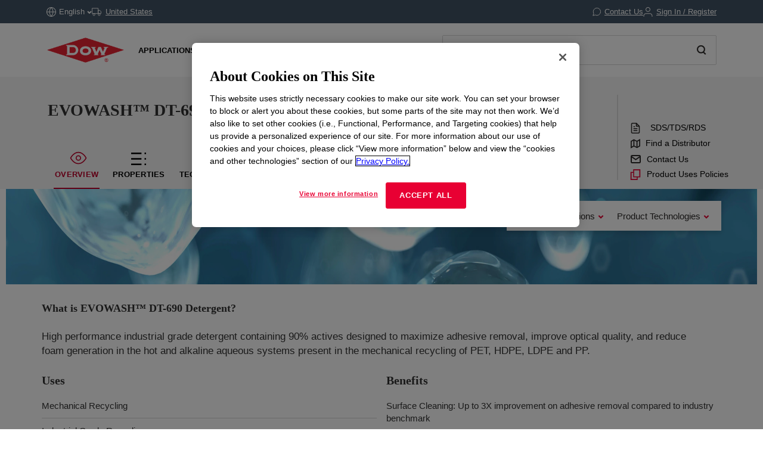

--- FILE ---
content_type: image/svg+xml
request_url: https://www.dow.com/content/experience-fragments/dc/us/en/site/header/header-v21/_jcr_content/root/mega_menu_navigation/image%20data-sly-unwrap.coreimg.svg/1762359145171/dow-logo.svg
body_size: 22141
content:
<?xml version="1.0" encoding="UTF-8"?>
<svg width="109px" height="36px" viewBox="0 0 109 36" version="1.1" xmlns="http://www.w3.org/2000/svg" xmlns:xlink="http://www.w3.org/1999/xlink">
    <!-- Generator: Sketch 51.2 (57519) - http://www.bohemiancoding.com/sketch -->
    <title>DOWdiamond-red</title>
    <desc>Created with Sketch.</desc>
    <defs></defs>
    <g id="Symbols" stroke="none" stroke-width="1" fill="none" fill-rule="evenodd">
        <g id="Navigation-/-Global-/-Exploration-/-Nav-v.6" transform="translate(-55.000000, -64.000000)">
            <image id="DOWdiamond-red" x="55" y="64.0133333" width="110" height="36.9866667" xlink:href="[data-uri]"></image>
        </g>
    </g>
</svg>